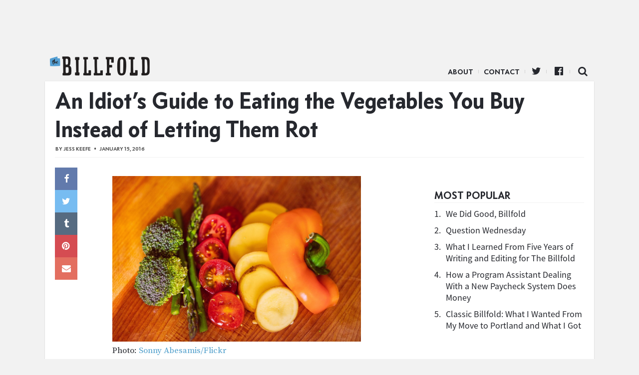

--- FILE ---
content_type: text/html; charset=UTF-8
request_url: https://www.thebillfold.com/2016/01/an-idiots-guide-to-eating-the-vegetables-you-buy-instead-of-letting-them-rot/
body_size: 10763
content:
<!doctype html>
<html class="no-js" lang="en">
<head>
    <script type='text/javascript'>var _sf_startpt = (new Date()).getTime()</script>
    <meta charset="utf-8"/>
    <meta name="viewport" content="width=device-width, initial-scale=1.0, minimal-ui"/>

    <link rel="icon" href="https://www.thebillfold.com/wp-content/themes/thebillfold/images/icon-128.jpg" class="js-favicon">
    <link rel="apple-touch-icon" sizes="152x152" href="https://www.thebillfold.com/wp-content/themes/thebillfold/images/icon-152.jpg">
    <link rel="apple-touch-icon" sizes="120x120" href="https://www.thebillfold.com/wp-content/themes/thebillfold/images/icon-128.jpg">
    <link rel="apple-touch-icon" sizes="76x76" href="https://www.thebillfold.com/wp-content/themes/thebillfold/images/icon-76.jpg">
    <link rel="apple-touch-icon" sizes="60x60" href="https://www.thebillfold.com/wp-content/themes/thebillfold/images/icon-60.jpg">

    <link rel="feed alternate" type="application/atom+xml" href="https://www.thebillfold.com/feed/atom/"
          title="Atom Feed">

    <title>An Idiot’s Guide to Eating the Vegetables You Buy Instead of Letting Them Rot - The Billfold</title>

	<link rel='dns-prefetch' href='//s0.wp.com' />
<link rel='dns-prefetch' href='//s.w.org' />
<link rel='stylesheet' id='jetpack_css-css'  href='https://c0.wp.com/p/jetpack/6.8.1/css/jetpack.css' type='text/css' media='all' />
<script type='text/javascript' src='https://c0.wp.com/c/4.8/wp-includes/js/jquery/jquery.js'></script>
<script type='text/javascript' src='https://c0.wp.com/c/4.8/wp-includes/js/jquery/jquery-migrate.min.js'></script>
<link rel='https://api.w.org/' href='https://www.thebillfold.com/wp-json/' />
<link rel='prev' title='Friday Estimate' href='https://www.thebillfold.com/2016/01/friday-estimate-58/' />
<link rel='next' title='Boss Buys Employee Winning Powerball Ticket. What’s Your Boss Ever Given You?' href='https://www.thebillfold.com/2016/01/boss-buys-employee-winning-powerball-ticket-whats-your-boss-ever-given-you/' />
<link rel="canonical" href="https://www.thebillfold.com/2016/01/an-idiots-guide-to-eating-the-vegetables-you-buy-instead-of-letting-them-rot/" />
<link rel='shortlink' href='https://wp.me/paB3DB-36M' />
<link rel="alternate" type="application/json+oembed" href="https://www.thebillfold.com/wp-json/oembed/1.0/embed?url=https%3A%2F%2Fwww.thebillfold.com%2F2016%2F01%2Fan-idiots-guide-to-eating-the-vegetables-you-buy-instead-of-letting-them-rot%2F" />
<link rel="alternate" type="text/xml+oembed" href="https://www.thebillfold.com/wp-json/oembed/1.0/embed?url=https%3A%2F%2Fwww.thebillfold.com%2F2016%2F01%2Fan-idiots-guide-to-eating-the-vegetables-you-buy-instead-of-letting-them-rot%2F&#038;format=xml" />

<link rel='dns-prefetch' href='//v0.wordpress.com'/>
<link rel='dns-prefetch' href='//c0.wp.com'/>
<style type='text/css'>img#wpstats{display:none}</style><link rel="icon" href="https://www.thebillfold.com/wp-content/uploads/2019/01/cropped-Billfold-Logo-32x32.png" sizes="32x32" />
<link rel="icon" href="https://www.thebillfold.com/wp-content/uploads/2019/01/cropped-Billfold-Logo-192x192.png" sizes="192x192" />
<link rel="apple-touch-icon-precomposed" href="https://www.thebillfold.com/wp-content/uploads/2019/01/cropped-Billfold-Logo-180x180.png" />
<meta name="msapplication-TileImage" content="https://www.thebillfold.com/wp-content/uploads/2019/01/cropped-Billfold-Logo-270x270.png" />

<!-- START - Facebook Open Graph, Google+ and Twitter Card Tags 2.0.8.2 -->
 <!-- Facebook Open Graph -->
  <meta property="og:locale" content="en_US"/>
  <meta property="og:site_name" content="The Billfold"/>
  <meta property="og:title" content="An Idiot’s Guide to Eating the Vegetables You Buy Instead of Letting Them Rot"/>
  <meta property="og:url" content="https://www.thebillfold.com/2016/01/an-idiots-guide-to-eating-the-vegetables-you-buy-instead-of-letting-them-rot/"/>
  <meta property="og:type" content="article"/>
  <meta property="og:description" content="Photo: Sonny Abesamis/FlickrHappy 2016! It’s a new year, and that means it’s time to lie to ourselves about our futures and our deeply ingrained bad habits. Just kidding, just kidding, it’s time to attempt meaningful steps toward a better life. Or at least towards just replacing your sponges more of"/>
  <meta property="article:published_time" content="2016-01-15T14:51:01+00:00"/>
  <meta property="article:modified_time" content="2017-08-01T15:48:04+00:00" />
  <meta property="og:updated_time" content="2017-08-01T15:48:04+00:00" />
  <meta property="article:section" content="Uncategorized"/>
  <meta property="article:publisher" content="https://www.facebook.com/thebillfold/"/>
 <!-- Google+ / Schema.org -->
  <meta itemprop="name" content="An Idiot’s Guide to Eating the Vegetables You Buy Instead of Letting Them Rot"/>
  <meta itemprop="description" content="Photo: Sonny Abesamis/FlickrHappy 2016! It’s a new year, and that means it’s time to lie to ourselves about our futures and our deeply ingrained bad habits. Just kidding, just kidding, it’s time to attempt meaningful steps toward a better life. Or at least towards just replacing your sponges more of"/>
 <!-- Twitter Cards -->
  <meta name="twitter:title" content="An Idiot’s Guide to Eating the Vegetables You Buy Instead of Letting Them Rot"/>
  <meta name="twitter:url" content="https://www.thebillfold.com/2016/01/an-idiots-guide-to-eating-the-vegetables-you-buy-instead-of-letting-them-rot/"/>
  <meta name="twitter:description" content="Photo: Sonny Abesamis/FlickrHappy 2016! It’s a new year, and that means it’s time to lie to ourselves about our futures and our deeply ingrained bad habits. Just kidding, just kidding, it’s time to attempt meaningful steps toward a better life. Or at least towards just replacing your sponges more of"/>
  <meta name="twitter:card" content="summary_large_image"/>
  <meta name="twitter:site" content="@thebillfold"/>
 <!-- SEO -->
  <link rel="canonical" href="https://www.thebillfold.com/2016/01/an-idiots-guide-to-eating-the-vegetables-you-buy-instead-of-letting-them-rot/"/>
  <meta name="description" content="Photo: Sonny Abesamis/FlickrHappy 2016! It’s a new year, and that means it’s time to lie to ourselves about our futures and our deeply ingrained bad habits. Just kidding, just kidding, it’s time to attempt meaningful steps toward a better life. Or at least towards just replacing your sponges more of"/>
 <!-- Misc. tags -->
<!-- END - Facebook Open Graph, Google+ and Twitter Card Tags 2.0.8.2 -->


    <script>
        (function (i, s, o, g, r, a, m) {
            i['GoogleAnalyticsObject'] = r;
            i[r] = i[r] || function () {
                (i[r].q = i[r].q || []).push(arguments)
            }, i[r].l = 1 * new Date();
            a = s.createElement(o),
                m = s.getElementsByTagName(o)[0];
            a.async = 1;
            a.src = g;
            m.parentNode.insertBefore(a, m)
        })(window, document, 'script', '//www.google-analytics.com/analytics.js', 'ga');

        ga('create', 'UA-8268915-5', 'auto');
        ga('create', 'UA-8268915-9', 'auto', {'name': 'network'});
        ga('send', 'pageview');
        ga('network.send', 'pageview');

    </script>

    <script async='async' src='https://www.googletagservices.com/tag/js/gpt.js'></script>
    <script>
        var googletag = googletag || {};
        googletag.cmd = googletag.cmd || [];
    </script>

    <script>
        googletag.cmd.push(function () {
            var leaderboard = googletag.sizeMapping()
                .addSize([1024, 1], [[970, 66], [1000, 220], [970, 90], [1, 1], [728, 90], [970, 250]])
                .addSize([0, 0], [])
                .build();

            var med = googletag.sizeMapping()
                .addSize([1024, 1], [[300, 250], [300, 600], [300, 1050]])
                .addSize([0, 0], [])
                .build();

            var mobileLeaderboard = googletag.sizeMapping()
                .addSize([1024, 1], [])
                .addSize([0, 0], [[320, 50], [320, 100], [1, 1]])
                .build();

            var mobileMed = googletag.sizeMapping()
                .addSize([1024, 1], [])
                .addSize([0, 0], [300, 250])
                .build();


            googletag.defineSlot('/149016294/BF_ROS_Desk_728x90', [[970, 66], [1000, 220], [970, 90], [1, 1], [728, 90], [970, 250]], 'div-gpt-ad-1501696106781-0').defineSizeMapping(leaderboard).addService(googletag.pubads());
            googletag.defineSlot('/149016294/BF_ROS_Desk_300x250_Top', [[300, 250], [300, 600]], 'div-gpt-ad-1501696106781-1').defineSizeMapping(med).addService(googletag.pubads());
            googletag.defineSlot('/149016294/BF_BTF_300x250', [300, 250], 'div-gpt-ad-1501696106781-2').defineSizeMapping(med).addService(googletag.pubads());
            googletag.defineSlot('/149016294/BF_Mobile_Leaderboard', [[320, 50], [320, 100], [1, 1]], 'div-gpt-ad-1501696106781-3').defineSizeMapping(mobileLeaderboard).addService(googletag.pubads());
            googletag.defineSlot('/149016294/BF_Mobile_300x250', [300, 250], 'div-gpt-ad-1501696106781-4').defineSizeMapping(mobileMed).addService(googletag.pubads());
            googletag.pubads().enableSingleRequest();
            googletag.enableServices();
        });
    </script>

    <meta name="twitter:widgets:csp" content="on">

    <link href='/wp-content/assets/css/ich-fonts.css' rel='stylesheet' type='text/css'>
    <link href='/wp-content/assets/css/thebillfold.css' rel='stylesheet' type='text/css'>
    <link href='https://fonts.googleapis.com/css?family=Source+Serif+Pro:400,600,700'
          rel='stylesheet' type='text/css'>

    <link rel="stylesheet"
          href="https://maxcdn.bootstrapcdn.com/font-awesome/4.4.0/css/font-awesome.min.css">

    <script src="https://cdnjs.cloudflare.com/ajax/libs/jquery/3.2.1/jquery.min.js"></script>
    <script src="https://cdnjs.cloudflare.com/ajax/libs/fitvids/1.2.0/jquery.fitvids.min.js"></script>

    <!-- Quantcast Tag, part 1 -->
    <script type="text/javascript">
        var _qevents = _qevents || [];
        (function () {
            var elem = document.createElement('script');
            elem.src = (document.location.protocol == "https:" ? "https://secure" : "http://edge") + ".quantserve.com/quant.js";
            elem.async = true;
            elem.type = "text/javascript";
            var scpt = document.getElementsByTagName('script')[0];
            scpt.parentNode.insertBefore(elem, scpt);
        })();
    </script>

    <style>

    .leaderboard__wrapper {
        max-width: 100%;
        text-align: center;
    }

    .leaderboard__wrapper .ad.ad-desktop {
        width: 100%;
        text-align: center;

    }

    </style>
</head>

<body class="post-template-default single single-post postid-11952 single-format-standard" >

<script>
    window.fbAsyncInit = function () {
        FB.init({
            appId: '262843477137720',
            xfbml: true,
            version: 'v2.4'
        });
    };

    (function (d, s, id) {
        var js, fjs = d.getElementsByTagName(s)[0];
        if (d.getElementById(id)) {
            return;
        }
        js = d.createElement(s);
        js.id = id;
        js.src = "//connect.facebook.net/en_US/sdk.js";
        fjs.parentNode.insertBefore(js, fjs);
    }(document, 'script', 'facebook-jssdk'));
</script>

<div class="leaderboard__wrapper">
    <div class="ad ad-desktop">
        <!-- /149016294/BF_ROS_Desk_728x90 -->
        <div id='div-gpt-ad-1501696106781-0'>
            <script>
                googletag.cmd.push(function () {
                    googletag.display('div-gpt-ad-1501696106781-0');
                });
            </script>
        </div>
    </div>

    <div class="ad ad-mobile mobile-leaderboard">
        <!-- /149016294/BF_Mobile_Leaderboard -->
        <div id='div-gpt-ad-1501696106781-3'>
            <script>
                googletag.cmd.push(function () {
                    googletag.display('div-gpt-ad-1501696106781-3');
                });
            </script>
        </div>
    </div>
</div>


<div class="main__wrapper">
    <div class="nav__wrapper">
        <div class="navicon"></div>

        <div class="nav__logo">
            <a href="https://www.thebillfold.com/">The Billfold</a>
        </div>

        <nav class="nav__links">
            <ul class="nav__items">
                <li id="menu-item-75803"
                    class="divider menu-item menu-item-type-custom menu-item-object-custom menu-item-75803">
                    <a href="/about" sl-processed="1">About</a></li>
                <li id="menu-item-77599"
                    class="divider menu-item menu-item-type-custom menu-item-object-custom menu-item-77599">
                    <a href="mailto:notes@thebillfold.com" sl-processed="1">Contact</a></li>
                <li id="menu-item-75805"
                    class="icon icon-twitter divider menu-item menu-item-type-custom menu-item-object-custom menu-item-75805">
                    <a href="https://twitter.com/thebillfold" sl-processed="1">Twitter</a></li>
                <li id="menu-item-75804"
                    class="icon icon-facebook-official divider menu-item menu-item-type-custom menu-item-object-custom menu-item-75804">
                    <a target="_blank"
                       href="https://www.facebook.com/thebillfold/"
                       sl-processed="1">Facebook</a></li>
                <li id="menu-item-75807"
                    class="icon-search icon menu-item menu-item-type-custom menu-item-object-custom menu-item-75807">
                    <a href="/search" sl-processed="1">Search</a></li>
            </ul>
        </nav>
    </div>


<div class="single__wrapper">
				        <div class="article-layout__wrapper post__wrapper logical__wrapper post-11952 post type-post status-publish format-standard hentry category-uncategorized tag-cooking tag-food tag-resolutions">

        <div class="post__header">
			
            <h1 class="post__title">
				An Idiot’s Guide to Eating the Vegetables You Buy Instead of Letting Them Rot            </h1>

            <div class="post__byline byline">
                By <a href="https://www.thebillfold.com/author/jesskeefe/" title="Posts by Jess Keefe" class="author url fn" rel="author">Jess Keefe</a>                <span class="post__dateline">January 15, 2016</span>
            </div>
        </div>

        <div class="column__container">
            <div class="post__content">
                <div class="sharebutts__primary">
					<div class="sharebutt__wrapper sticky">
	<div class="sharebutt facebook">
		<a href="https://www.facebook.com/sharer/sharer.php?u=https://www.thebillfold.com/2016/01/an-idiots-guide-to-eating-the-vegetables-you-buy-instead-of-letting-them-rot/" data-share-type="facebook" class="icon-facebook"></a>
	</div>
	<div class="sharebutt twitter">
		<a data-share-type="twitter" href="https://twitter.com/intent/tweet?url=https%3A%2F%2Fwww.thebillfold.com%2F2016%2F01%2Fan-idiots-guide-to-eating-the-vegetables-you-buy-instead-of-letting-them-rot%2F&text=An+Idiot%27s+Guide+to+Eating+the+Vegetables+You+Buy+Instead+of+Letting+Them+Rot" class="icon-twitter"></a>
	</div>
	<div class="sharebutt tumblr">
		<a data-share-type="tumblr" href="http://www.tumblr.com/share/link?url=https%3A%2F%2Fwww.thebillfold.com%2F2016%2F01%2Fan-idiots-guide-to-eating-the-vegetables-you-buy-instead-of-letting-them-rot%2F" class="icon-tumblr"></a>
	</div>
	<div class="sharebutt pinterest">
		<a data-share-type="pinterest" href="http://pinterest.com/pin/create/button/?url=https%3A%2F%2Fwww.thebillfold.com%2F2016%2F01%2Fan-idiots-guide-to-eating-the-vegetables-you-buy-instead-of-letting-them-rot%2F" class="icon-pinterest"></a>
	</div>
	<div class="sharebutt mail-share">
		<a data-share-type="mail" href="mailto:?subject=An+Idiot%27s+Guide+to+Eating+the+Vegetables+You+Buy+Instead+of+Letting+Them+Rot&body=<? echo urlencode(get_the_permalink()); ?>" class="icon-envelope"></a>
	</div>
</div>                </div>

                <div class="post__body">
					<figure><img alt="" src="https://www.thebillfold.com/wp-content/uploads/2016/01/19P0qTuFZbWJdx38K1n3A7w.jpeg"><figcaption>Photo: <a href="https://www.flickr.com/photos/enerva/10132360493/in/[base64]">Sonny Abesamis/Flickr</a></figcaption></figure>
<p>Happy 2016! It’s a new year, and that means it’s time to lie to ourselves about our futures and our deeply ingrained bad habits. Just kidding, just kidding, it’s time to attempt meaningful steps toward a better life. Or at least towards just replacing your sponges more often.</p>
<p>My resolution style has always been pretty grounded and granular. The sorts of sweeping self-betterment resolutions I hear others make (“Lose 20 pounds!” “Meet my future spouse!” “Stop being so <em>angry</em> all the time, you know? *sips Pinot Grigio*”) just make me break out in pressure-hives. I try to aim for small, achievable resolutions. Like a puppy being trained to pee outdoors, I need to be set up to win.</p>
<p>So this year, one of my bite-sized resolutions is to eat more vegetables. Like, actually eat them. Not just buy them, tuck them away, then toss them in the garbage when they’ve grown arms or started to resemble something more hamster-like than leafy green.</p>
<p>My usual routine goes a little like this: I buy a lot of produce in a delusional fit of self-betterment, then allow it to rot in the fridge while I order pineapple fried rice in defeat. It’s a double waste of money and I’ve decided that 2016 is the year when the madness stops.</p>
<p>So here are the strategies I’ve been using and so far, so good.</p>
<p><strong>1. Put all your vegetables in a flat row on the top shelf of the fridge.</strong></p>
<p>I don’t know about you, but the crisper is where I get into trouble. What goes on in that crisper? Certainly not crisping, in my experience. It’s got some dastardly, wrinkle-oriented agenda that causes my eggplants to age and my lemons to grow textured Justin Vernon-esque beards. But even if there’s no sinister plot afoot in there, at the very least it simply hides away my food. And anything my idiot brain doesn’t see immediately upon flinging open the fridge door may as well not exist.</p>
<p><strong>2. Admit it when you don’t like to cook something.</strong></p>
<p>You know what I never want to prepare for myself? Peppers. I don’t know why! I appreciate the way they taste, I enjoy eating them in restaurants, I like to gaze upon elegant oil paintings of their likenesses. But when it comes to my own cooking, they’re just not in the mix. Society pressures me to buy them, with visions of fresh Greek salads I’ll never make dancing in my head. I don’t eat hummus; I’m never dipping peppers in it. I know this now. So I’ve stopped buying them and you know what, Oprah Magazine, I don’t feel badly about it.</p>
<p><strong>3. Stop being fooled by “value packs” at the bodega.</strong></p>
<p>You know they’re positioning the tomatoes under the cellophane to specifically hide the rotting parts. Just accept it. Pay the extra 20 cents and pick the produce yourself.</p>
<p><strong>4. Go to the grocery store more often than once a month.</strong></p>
<p>The store is like three blocks away, you lazy moron. Stop thinking of it as a big horrible chore, during which you stock up on dumb crap like some sort of camo-clad apocalypse prepper. Instead, you could be like one of those glorious, silk-scarf-clad Parisian women who stops by the “market” every damn <em>day</em> for the freshest of fresh ingredients. Just start going more, and buying less each time. That seems to be how the science of “not having produce go bad” works. Just trust me here. After all, I did come in third place in my grammar school science fair because my non-functioning robot prototype elicited the pity vote.</p>
<p><strong>5. Not into recipes? Just do whatever the hell you want instead.</strong></p>
<p>Listen, I live alone. I can do all the weird behavior I want, and that extends to cooking. I used to get overwhelmed by preparing my own meals because I’d get wrapped up in recipes. Lemon-rubbed tilapia, pasta carbonara… you know, like, salads… it was all too much. So now I’m trying this recipe I invented myself, which goes “cut up vegetables, sauté in pan, consume while warm.” That’s all I really need, turns out. Bonus: Eat your dish out of a mug because your plates are all dirty! Baby steps, ya know; 2017 can be the year I develop a more effective dish-washing system.</p>
<p>If I’m eating vegetables every day of 2016, so can you. You’re so much smarter than me! Go forth and eat fresh! Whoops that’s a Subway slogan!</p>
<p><a href="http://twitter.com/jesskeefe"><em>Jess Keefe</em></a><em> is a writer. She lives in Brooklyn with her dog.</em></p>

					

                    			<hr>
			<p><span style="color: #993300;"><strong>Support The Billfold</strong></span></p>
			<p>The Billfold continues to exist thanks to support from our readers. Help us continue to do our work by making a <a href="https://www.patreon.com/TheBillfold">monthly pledge on Patreon</a> or a <a href="https://www.paypal.me/TheBillfold">one-time-only contribution through PayPal.</a></p>
                                    </div>


            </div>

			                <div class="sidebar__wrapper sidebar__main">
                    
                    <div class="sidebar__ad ">
                        <div class="sidebar__ad-container">
                            <div class="ad ad-desktop">
                                <!-- /149016294/BF_ROS_Desk_300x250_Top -->
                                <div id='div-gpt-ad-1501696106781-1'>
                                    <script>
                                        googletag.cmd.push(function () {
                                            googletag.display('div-gpt-ad-1501696106781-1');
                                        });
                                    </script>
                                </div>
                            </div>
                        </div>
                    </div>

					
					<div class="popular__wrapper">
	<h3 class="popular__title mod__title">Most Popular</h3>

	<div class="popular__items">
		
			<div class="popular-item">
				<span class="popular-item__number">1.</span>
				<span class="popular-item__title">
					<a href="https://www.thebillfold.com/2019/02/we-did-good-billfold/" title="We Did Good, Billfold">
						We Did Good, Billfold					</a>
				</span>
			</div>

			
		
			<div class="popular-item">
				<span class="popular-item__number">2.</span>
				<span class="popular-item__title">
					<a href="https://www.thebillfold.com/2019/02/question-wednesday-86/" title="Question Wednesday">
						Question Wednesday					</a>
				</span>
			</div>

			
		
			<div class="popular-item">
				<span class="popular-item__number">3.</span>
				<span class="popular-item__title">
					<a href="https://www.thebillfold.com/2019/02/what-i-learned-from-five-years-of-writing-and-editing-for-the-billfold/" title="What I Learned From Five Years of Writing and Editing for The Billfold">
						What I Learned From Five Years of Writing and Editing for The Billfold					</a>
				</span>
			</div>

			
		
			<div class="popular-item">
				<span class="popular-item__number">4.</span>
				<span class="popular-item__title">
					<a href="https://www.thebillfold.com/2019/02/how-a-program-assistant-dealing-with-a-new-paycheck-system-does-money/" title="How a Program Assistant Dealing With a New Paycheck System Does Money">
						How a Program Assistant Dealing With a New Paycheck System Does Money					</a>
				</span>
			</div>

			
		
			<div class="popular-item">
				<span class="popular-item__number">5.</span>
				<span class="popular-item__title">
					<a href="https://www.thebillfold.com/2019/02/classic-billfold-what-i-wanted-from-my-move-to-portland-and-what-i-got/" title="Classic Billfold: What I Wanted From My Move to Portland and What I Got">
						Classic Billfold: What I Wanted From My Move to Portland and What I Got					</a>
				</span>
			</div>

			
			</div>
</div>

                    <!-- sidebar -->

                </div>
			        </div>

        <div class="post__tags">
            <div class="tags__wrapper ui tags labels">
				<a href="https://www.thebillfold.com/tag/cooking/" rel="tag">cooking</a><a href="https://www.thebillfold.com/tag/food/" rel="tag">food</a><a href="https://www.thebillfold.com/tag/resolutions/" rel="tag">resolutions</a>            </div>
        </div>

        <div class="mobile-rectangle">
            <div class="ad ad-mobile">
                <!-- /149016294/BF_BTF_300x250 -->
                <div id='div-gpt-ad-1501696106781-2'>
                    <script>
                        googletag.cmd.push(function () {
                            googletag.display('div-gpt-ad-1501696106781-2');
                        });
                    </script>
                </div>
            </div>
        </div>

		            <div name="comments-11952" class="post__comments">
                <h3 class="mod__title">Comments</h3>
                <div id="disqus_thread"></div>

                <script type="text/javascript">
                    var disqus_shortname = 'thebillfold';
                    var disqus_identifier = 'new-11952';
                    var disqus_title = 'An Idiot’s Guide to Eating the Vegetables You Buy Instead of Letting Them Rot';
                    var disqus_url = 'https://www.thebillfold.com/2016/01/an-idiots-guide-to-eating-the-vegetables-you-buy-instead-of-letting-them-rot/';

                    (function () {
                        var dsq = document.createElement('script');
                        dsq.type = 'text/javascript';
                        dsq.async = true;
                        dsq.src = '//' + disqus_shortname + '.disqus.com/embed.js';
                        (document.getElementsByTagName('head')[0] || document.getElementsByTagName('body')[0]).appendChild(dsq);
                    })();
                </script>
            </div>
		
		            <div class="column__container">
                <div class="chum__wrapper">
                    <h3 class="chum__title mod__title">More ...</h3>

                    <div class="chum__items">

						
						
							                            <div class="chum-item">
                                <a class="hitbox" href="https://www.thebillfold.com/2019/01/why-the-muppets-defaulted-on-their-student-loans/"></a>

                                <div class="chum-item__image"
                                     style="background-image: url('https://www.thebillfold.com/wp-content/uploads/2019/01/Screen-Shot-2019-01-28-at-3.22.39-PM.png')">
                                </div>
                                <h6 class="chum-item__title">
                                    <a href="https://www.thebillfold.com/2019/01/why-the-muppets-defaulted-on-their-student-loans/"
                                       title="Why the Muppets Defaulted on Their Student Loans">Why the Muppets Defaulted on Their Student Loans</a>
                                </h6>
                            </div>
													
							                            <div class="chum-item">
                                <a class="hitbox" href="https://www.thebillfold.com/2019/02/the-billfold-is-shutting-down/"></a>

                                <div class="chum-item__image"
                                     style="background-image: url('https://www.thebillfold.com/wp-content/uploads/2017/11/1pPaLS7oYvCOmfdw8rnxwXg.jpeg')">
                                </div>
                                <h6 class="chum-item__title">
                                    <a href="https://www.thebillfold.com/2019/02/the-billfold-is-shutting-down/"
                                       title="The Billfold Is Shutting Down">The Billfold Is Shutting Down</a>
                                </h6>
                            </div>
													
							                            <div class="chum-item">
                                <a class="hitbox" href="https://www.thebillfold.com/2019/02/throwback-thursday-mr-biscuits-rotten-summer/"></a>

                                <div class="chum-item__image"
                                     style="background-image: url('https://www.thebillfold.com/wp-content/uploads/2019/02/0fLHYqDpwgxz9VKcS.jpg')">
                                </div>
                                <h6 class="chum-item__title">
                                    <a href="https://www.thebillfold.com/2019/02/throwback-thursday-mr-biscuits-rotten-summer/"
                                       title="Throwback Thursday: Mr. Biscuit&#8217;s Rotten Summer">Throwback Thursday: Mr. Biscuit&#8217;s Rotten Summer</a>
                                </h6>
                            </div>
													
							                            <div class="chum-item">
                                <a class="hitbox" href="https://www.thebillfold.com/2019/02/four-stories-on-the-cost-of-travel/"></a>

                                <div class="chum-item__image"
                                     style="background-image: url('https://www.thebillfold.com/wp-content/uploads/2019/02/6136813976_4c0890d033_z.jpg')">
                                </div>
                                <h6 class="chum-item__title">
                                    <a href="https://www.thebillfold.com/2019/02/four-stories-on-the-cost-of-travel/"
                                       title="Four Stories on the Cost of Travel">Four Stories on the Cost of Travel</a>
                                </h6>
                            </div>
													
							                            <div class="chum-item">
                                <a class="hitbox" href="https://www.thebillfold.com/2019/02/john-thornton-jr-on-the-formative-nature-of-debt/"></a>

                                <div class="chum-item__image"
                                     style="background-image: url('https://www.thebillfold.com/wp-content/uploads/2019/02/nicole-honeywill-703542-unsplash.jpg')">
                                </div>
                                <h6 class="chum-item__title">
                                    <a href="https://www.thebillfold.com/2019/02/john-thornton-jr-on-the-formative-nature-of-debt/"
                                       title="John Thornton Jr. on the Formative Nature of Debt">John Thornton Jr. on the Formative Nature of Debt</a>
                                </h6>
                            </div>
													
							                            <div class="chum-item">
                                <a class="hitbox" href="https://www.thebillfold.com/2019/01/my-dna-indicated-i-was-at-risk-for-breast-cancer-heres-how-i-took-control/"></a>

                                <div class="chum-item__image"
                                     style="background-image: url('https://www.thebillfold.com/wp-content/uploads/2019/01/hal-gatewood-405338-unsplash.jpg')">
                                </div>
                                <h6 class="chum-item__title">
                                    <a href="https://www.thebillfold.com/2019/01/my-dna-indicated-i-was-at-risk-for-breast-cancer-heres-how-i-took-control/"
                                       title="My DNA Indicated I Was at Risk for Breast Cancer. Here&#8217;s How I Took Control.">My DNA Indicated I Was at Risk for Breast Cancer. Here&#8217;s How I Took Control.</a>
                                </h6>
                            </div>
													
							                            <div class="chum-item">
                                <a class="hitbox" href="https://www.thebillfold.com/2019/02/what-i-learned-from-five-years-of-writing-and-editing-for-the-billfold/"></a>

                                <div class="chum-item__image"
                                     style="background-image: url('https://www.thebillfold.com/wp-content/uploads/2019/02/IMG_9900-2.jpg')">
                                </div>
                                <h6 class="chum-item__title">
                                    <a href="https://www.thebillfold.com/2019/02/what-i-learned-from-five-years-of-writing-and-editing-for-the-billfold/"
                                       title="What I Learned From Five Years of Writing and Editing for The Billfold">What I Learned From Five Years of Writing and Editing for The Billfold</a>
                                </h6>
                            </div>
													
							                            <div class="chum-item">
                                <a class="hitbox" href="https://www.thebillfold.com/2019/02/question-wednesday-86/"></a>

                                <div class="chum-item__image"
                                     style="background-image: url('https://www.thebillfold.com/wp-content/uploads/2019/02/7150176087_e7d5f69b70_z.jpg')">
                                </div>
                                <h6 class="chum-item__title">
                                    <a href="https://www.thebillfold.com/2019/02/question-wednesday-86/"
                                       title="Question Wednesday">Question Wednesday</a>
                                </h6>
                            </div>
													
                    </div>

                </div>

                <div class="sidebar__wrapper btf">
                    <div class="ad ad-desktop">
                        <!-- /149016294/HP_BTF_300x250 -->
                        <div id='div-gpt-ad-1501695721863-4'>
                            <script>
                                googletag.cmd.push(function () {
                                    googletag.display('div-gpt-ad-1501695721863-4');
                                });
                            </script>
                        </div>
                    </div>
                </div>
            </div>
		
	

<!-- test --></div>

</div>

<div class="footer__wrapper">

</div>

<script type="text/javascript">
    var _sf_async_config = {uid: 4191, domain: "thehairpin.com"};
    (function () {
        function loadChartbeat() {
            window._sf_endpt = (new Date()).getTime();
            var e = document.createElement('script');
            e.setAttribute('language', 'javascript');
            e.setAttribute('type', 'text/javascript');
            e.setAttribute('src',
                (("https:" == document.location.protocol) ? "https://s3.amazonaws.com/" : "http://") +
                "static.chartbeat.com/js/chartbeat.js");
            document.body.appendChild(e);
        }

        var oldonload = window.onload;
        window.onload = (typeof window.onload != 'function') ?
            loadChartbeat : function () {
                oldonload();
                loadChartbeat();
            };
    })();
</script>

<!-- Begin comScore Tag -->
<script>
    var _comscore = _comscore || [];
    _comscore.push({c1: "2", c2: "8568956"});
    (function () {
        var s = document.createElement("script"), el = document.getElementsByTagName("script")[0];
        s.async = true;
        s.src = (document.location.protocol == "https:" ? "https://sb" : "http://b") + ".scorecardresearch.com/beacon.js";
        el.parentNode.insertBefore(s, el);
    })();
</script>
<noscript>
    <img src="https://b.scorecardresearch.com/p?c1=2&c2=8568956&cv=2.0&cj=1"/>
</noscript>
<!-- End comScore Tag -->


<script>
 jQuery(function () {
     $('.post__content').fitVids({
         customSelector: "iframe[src^='http://www.funnyordie.com'], iframe[src^='http://teamcoco.com'], iframe[src^='http://media.mtvnservices.com'], iframe[src^='https://cdn.embedly.com']"
     });
 });
</script>

<script>
 $(function() {
     ga(function(){
         $("a").click(function(e) {
             var url = $(this).attr("href");

             if (!(/^(http(s|)\:\/\/(www\.|)thebillfold)/.test(url)) && !(/^\//.test(url))) {

                 ga("send", "event", "outbound", "click", url, {"hitCallback":
                                                                function () {
                                                                    document.location = url;
                                                                }
                 });

                 e.preventDefault();
             } else {
                 return true;
             }
         });
     });
 });
</script>

<script type='text/javascript' src='https://s0.wp.com/wp-content/js/devicepx-jetpack.js?ver=202601'></script>
<script type='text/javascript' src='https://c0.wp.com/c/4.8/wp-includes/js/wp-embed.min.js'></script>
<script type='text/javascript' src='https://stats.wp.com/e-202601.js' async='async' defer='defer'></script>
<script type='text/javascript'>
	_stq = window._stq || [];
	_stq.push([ 'view', {v:'ext',j:'1:6.8.1',blog:'156595483',post:'11952',tz:'-5',srv:'www.thebillfold.com'} ]);
	_stq.push([ 'clickTrackerInit', '156595483', '11952' ]);
</script>

</body>
</html>


--- FILE ---
content_type: text/html; charset=utf-8
request_url: https://www.google.com/recaptcha/api2/aframe
body_size: 268
content:
<!DOCTYPE HTML><html><head><meta http-equiv="content-type" content="text/html; charset=UTF-8"></head><body><script nonce="jvXkwNraCCz4m-tsHW-xNA">/** Anti-fraud and anti-abuse applications only. See google.com/recaptcha */ try{var clients={'sodar':'https://pagead2.googlesyndication.com/pagead/sodar?'};window.addEventListener("message",function(a){try{if(a.source===window.parent){var b=JSON.parse(a.data);var c=clients[b['id']];if(c){var d=document.createElement('img');d.src=c+b['params']+'&rc='+(localStorage.getItem("rc::a")?sessionStorage.getItem("rc::b"):"");window.document.body.appendChild(d);sessionStorage.setItem("rc::e",parseInt(sessionStorage.getItem("rc::e")||0)+1);localStorage.setItem("rc::h",'1767243290527');}}}catch(b){}});window.parent.postMessage("_grecaptcha_ready", "*");}catch(b){}</script></body></html>

--- FILE ---
content_type: text/css
request_url: https://www.thebillfold.com/wp-content/assets/css/ich-fonts.css
body_size: 1000281
content:
@font-face {
    font-family: 'Concourse T2';
    src: url([data-uri]) format('woff');
    font-weight: bold;
    font-style: italic;

}

@font-face {
    font-family: 'Concourse T2';
    src: url([data-uri]) format('woff');
    font-weight: bold;
    font-style: normal;

}

@font-face {
    font-family: 'Concourse T2';
    src: url([data-uri]) format('woff');
    font-weight: normal;
    font-style: italic;

}

@font-face {
    font-family: 'Concourse T2';
    src: url([data-uri]) format('woff');
    font-weight: normal;
    font-style: normal;

}

@font-face {
    font-family: 'Concourse T3';
    src: url([data-uri]) format('woff');
    font-weight: bold;
    font-style: italic;

}


@font-face {
    font-family: 'Concourse T3';
    src: url([data-uri]) format('woff');
    font-weight: bold;
    font-style: normal;

}


@font-face {
    font-family: 'Concourse T3';
    src: url([data-uri]) format('woff');
    font-weight: normal;
    font-style: italic;

}


@font-face {
    font-family: 'Concourse T3';
    src: url([data-uri]) format('woff');
    font-weight: normal;
    font-style: normal;

}

/* Generated by Font Squirrel (http://www.fontsquirrel.com) on May 13, 2015 */



@font-face {
    font-family: 'Concourse T4';
    src: url([data-uri]) format('woff');
    font-weight: bold;
    font-style: italic;

}



@font-face {
    font-family: 'Concourse T6';
    src: url([data-uri]) format('woff');
    font-weight: normal;
    font-style: italic;

}


@font-face {
    font-family: 'Concourse T6';
    src: url([data-uri]) format('woff');
    font-weight: normal;
    font-style: normal;

}

@font-face {
  font-family: 'Source Sans Pro';
  src: url([data-uri]) format('woff');
  font-weight: normal;
  font-style: normal;
}

@font-face {
  font-family: 'Source Sans Pro';
  src: url([data-uri]) format('woff');
  font-weight: normal;
  font-style: italic;
}

@font-face {
  font-family: 'Source Sans Pro';
  src: url([data-uri]) format('woff');
  font-weight: bold;
  font-style: normal;
}

@font-face {
  font-family: 'icomoon';
  src: url([data-uri]
) format('woff');
  font-weight: normal;
  font-style: normal;
}




--- FILE ---
content_type: text/plain
request_url: https://www.google-analytics.com/j/collect?v=1&_v=j102&a=431183430&t=pageview&_s=1&dl=https%3A%2F%2Fwww.thebillfold.com%2F2016%2F01%2Fan-idiots-guide-to-eating-the-vegetables-you-buy-instead-of-letting-them-rot%2F&ul=en-us%40posix&dt=An%20Idiot%E2%80%99s%20Guide%20to%20Eating%20the%20Vegetables%20You%20Buy%20Instead%20of%20Letting%20Them%20Rot%20-%20The%20Billfold&sr=1280x720&vp=1280x720&_u=IEDAAEABAAAAACAAI~&jid=1043867621&gjid=440387707&cid=1713511069.1767243287&tid=UA-8268915-5&_gid=1567258462.1767243287&_r=1&_slc=1&z=43587524
body_size: -451
content:
2,cG-JCVS40GKDJ

--- FILE ---
content_type: text/plain
request_url: https://www.google-analytics.com/j/collect?v=1&_v=j102&a=431183430&t=pageview&_s=1&dl=https%3A%2F%2Fwww.thebillfold.com%2F2016%2F01%2Fan-idiots-guide-to-eating-the-vegetables-you-buy-instead-of-letting-them-rot%2F&ul=en-us%40posix&dt=An%20Idiot%E2%80%99s%20Guide%20to%20Eating%20the%20Vegetables%20You%20Buy%20Instead%20of%20Letting%20Them%20Rot%20-%20The%20Billfold&sr=1280x720&vp=1280x720&_u=IEDAAEABAAAAACAAI~&jid=900080008&gjid=1242337662&cid=1713511069.1767243287&tid=UA-8268915-9&_gid=1567258462.1767243287&_r=1&_slc=1&z=2132623496
body_size: -835
content:
2,cG-M6JEER9CCK